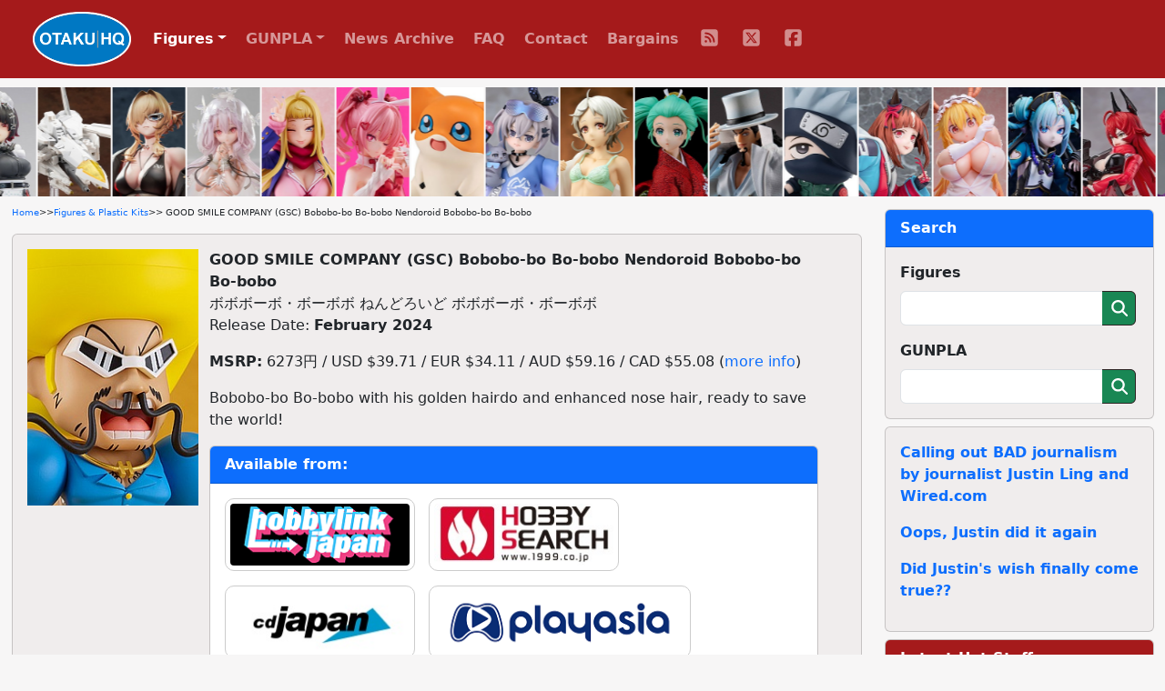

--- FILE ---
content_type: text/html; charset=UTF-8
request_url: https://otakuhq.com/figures/22318
body_size: 6818
content:
<!doctype html>
<html lang="en">
<head>
  <meta charset="utf-8">
  <meta name="viewport" content="width=device-width, initial-scale=1, shrink-to-fit=no">
  <title>GOOD SMILE COMPANY (GSC) Bobobo-bo Bo-bobo Nendoroid Bobobo-bo Bo-bobo | Figures & Plastic Kits | Otaku HQ</title>
  <meta name="keywords" content="GOOD SMILE COMPANY (GSC),Bobobo-bo Bo-bobo,Nendoroid">  <meta name="description" content="Pre-order or buy GOOD SMILE COMPANY (GSC) Bobobo-bo Bo-bobo Nendoroid Bobobo-bo Bo-bobo from one Otaku HQ's recommended partners">  <meta name="author" content="Otaku HQ">
  <meta property="og:title" content="GOOD SMILE COMPANY (GSC) Bobobo-bo Bo-bobo Nendoroid Bobobo-bo Bo-bobo">
  <meta property="og:type" content="website" />
  <meta property="og:url" content="https://www.otakuhq.com/figures/22318">
  <meta property="og:image" content="https://www.otakuhq.com/archive/PVC22318main.jpg">
  <link rel="icon" href="/favicon.ico" sizes="any">
  <link rel="icon" href="/icon.svg" type="image/svg+xml">
  <link rel="apple-touch-icon" sizes="180x180" href="/apple-touch-icon.png">
  <link rel="manifest" href="/site.webmanifest">  
  <link href="/bootstrap/css/bootstrap.min.css" rel="stylesheet">
  <link href="/css/styles.css" rel="stylesheet">
  <link href="/lightbox/css/lightbox.min.css" rel="stylesheet">
  <meta name='impact-site-verification' value='b149b1e6-f97a-4e39-b746-d9e14324932e'>
</head>
<body>
<nav class="navbar navbar-expand-lg navbar-dark fixed-top">
  <div class="container-fluid">
    <a class="navbar-brand ms-4" href="/"><img src="/images/logo.png" height="60" class="d-inline-block align-top"></a>
    <button class="navbar-toggler" type="button" data-bs-toggle="collapse" data-bs-target="#navbarSupportedContent" aria-controls="navbarSupportedContent" aria-expanded="false" aria-label="Toggle navigation">
      <span class="navbar-toggler-icon"></span>
    </button>
    <div class="collapse navbar-collapse" id="navbarSupportedContent">
      <ul class="navbar-nav text-center">
        <li class="nav-item dropdown">
          <a class="nav-link active dropdown-toggle" href="#" id="navbarDropdown" role="button" data-bs-toggle="dropdown" aria-expanded="false">Figures</a>
          <ul class="dropdown-menu" aria-labelledby="navbarDropdown">
            <li class="ddm-text"><a class="dropdown-item" href="/figures/">Main Section</a></li>
            <li class="ddm-text"><a class="dropdown-item" href="/figures/upcoming">Upcoming</a></li>
            <li class="ddm-text"><a class="dropdown-item" href="/figures/year/2025">By Year</a></li>
            <li class="ddm-text"><a class="dropdown-item" href="/adult">Adult</a></li>
          </ul>
        </li>
        <li class="nav-item dropdown">
          <a class="nav-link dropdown-toggle" href="#" id="navbarDropdown" role="button" data-bs-toggle="dropdown" aria-expanded="false">GUNPLA</a>
          <ul class="dropdown-menu" aria-labelledby="navbarDropdown">
            <li class="ddm-text"><a class="dropdown-item" href="/gunpla/">Main Section</a></li>
            <li class="ddm-text"><a class="dropdown-item" href="/gunpla/product/pg">Perfect Grade</a></li>
            <li class="ddm-text"><a class="dropdown-item" href="/gunpla/product/mg">Master Grade</a></li>
            <li class="ddm-text"><a class="dropdown-item" href="/gunpla/product/hguc">High Grade Universal Century</a></li>
            <li class="ddm-text"><a class="dropdown-item" href="/gunpla/product/hg">High Grade</a></li>
            <li class="ddm-text"><a class="dropdown-item" href="/gunpla/product/rg">Real Grade</a></li>
          </ul>
        </li>
        <li class="nav-item"><a class="nav-link" href="/news/">News Archive</a></li>
        <li class="nav-item"><a class="nav-link" href="/faq/">FAQ</a></li>
        <li class="nav-item"><a class="nav-link" href="/contact/">Contact</a></li>
        <li class="nav-item"><a class="nav-link" href="/sales/">Bargains</a></li>
        <li>
          <ul class="list-group list-group-horizontal justify-content-center">
            <li class="nav-item social"><a class="nav-link" href="/rss/" target="_blank">
              <svg>
                <title>RSS</title>
                <use xlink:href="/images/icons.svg#fa-rss"></use>
              </svg>
            </a></li>
            <li class="nav-item social"><a class="nav-link" href="https://x.com/otakuhqcom" target="_blank">
              <svg>
                <title>X (Twitter)</title>
                <use xlink:href="/images/icons.svg#fa-twitter"></use>
              </svg>
            </a></li>
            <li class="nav-item social"><a class="nav-link" href="https://www.facebook.com/otakuhqcom" target="_blank">
              <svg>
                <title>Facebook</title>
                <use xlink:href="/images/icons.svg#fa-facebook"></use>
              </svg>
            </a></li>
                      </ul>
        </li>        
      </ul>
    </div>
  </div>
</nav>
<div class="container-fluid overflow-hidden">
  <div class="feature-slider d-flex flex-row">
      <div><a href="/figures/27626"><img src="/archive/PVC27626main.jpg" border="0" width="80" height="120" title="APEX Zenless Zone Zero Ellen Joe 1/7 Plastic Figure" alt="APEX Zenless Zone Zero Ellen Joe 1/7 Plastic Figure" /></a></div>
      <div><a href="/figures/28286"><img src="/archive/PVC28286main.jpg" border="0" width="80" height="120" title="KOTOBUKIYA M.S.G Modeling Support Goods Heavy Weapon Unit 64 Weiss Vogel Plastic Kit" alt="KOTOBUKIYA M.S.G Modeling Support Goods Heavy Weapon Unit 64 Weiss Vogel Plastic Kit" /></a></div>
      <div><a href="/figures/28401"><img src="/archive/PVC28401main.jpg" border="0" width="80" height="120" title="Hobby Sakura Shouri no Megami: NIKKE Grave: Beautiful You 1/7 Plastic Figure" alt="Hobby Sakura Shouri no Megami: NIKKE Grave: Beautiful You 1/7 Plastic Figure" /></a></div>
      <div><a href="/figures/28317"><img src="/archive/PVC28317main.jpg" border="0" width="80" height="120" title="WINGS inc. Jane Doe Stigma Ver. 1/7 Plastic Figure" alt="WINGS inc. Jane Doe Stigma Ver. 1/7 Plastic Figure" /></a></div>
      <div><a href="/figures/28734"><img src="/archive/PVC28734main.jpg" border="0" width="80" height="120" title="Union Creative Dousanshi Gyaru wa Mamara Menkoi Fuyuki Minami 1/6 Plastic Figure" alt="Union Creative Dousanshi Gyaru wa Mamara Menkoi Fuyuki Minami 1/6 Plastic Figure" /></a></div>
      <div><a href="/figures/28057"><img src="/archive/PVC28057main.jpg" border="0" width="80" height="120" title="GOLDENHEAD+ rurudo-sensei Original Character Ruby 1/7 Plastic Figure" alt="GOLDENHEAD+ rurudo-sensei Original Character Ruby 1/7 Plastic Figure" /></a></div>
      <div><a href="/figures/21060"><img src="/archive/PVC21060main.jpg" border="0" width="80" height="120" title="MegaHouse LookUp Digimon Adventure Patamon Plastic Figure (Re-release)" alt="MegaHouse LookUp Digimon Adventure Patamon Plastic Figure (Re-release)" /></a></div>
      <div><a href="/figures/26806"><img src="/archive/PVC26806main.jpg" border="0" width="80" height="120" title="RIBOSE RISE UP+ Houkai: Star Rail Chibineko Series Figure Ginrou Ver. Plastic Figure" alt="RIBOSE RISE UP+ Houkai: Star Rail Chibineko Series Figure Ginrou Ver. Plastic Figure" /></a></div>
      <div><a href="/figures/27110"><img src="/archive/PVC27110main.jpg" border="0" width="80" height="120" title="ques Q Mushoku Tensei II -Isekai Ittara Honki dasu- Sylphiette Greyrat Okigae mode 1/7 Plastic Figure" alt="ques Q Mushoku Tensei II -Isekai Ittara Honki dasu- Sylphiette Greyrat Okigae mode 1/7 Plastic Figure" /></a></div>
      <div><a href="/figures/25978"><img src="/archive/PVC25978main.jpg" border="0" width="80" height="120" title="GOOD SMILE COMPANY (GSC) Character Vocal Series 01 Hatsune Miku Mikaeri Bijin Miku Ver. -Kyugetsu Collabo Nippon Ningyu- 1/7 Plastic Figure" alt="GOOD SMILE COMPANY (GSC) Character Vocal Series 01 Hatsune Miku Mikaeri Bijin Miku Ver. -Kyugetsu Collabo Nippon Ningyu- 1/7 Plastic Figure" /></a></div>
      <div><a href="/figures/27821"><img src="/archive/PVC27821main.jpg" border="0" width="80" height="120" title="MegaHouse Variable Action Heroes ONE PIECE Rob Lucci Ver.1.5 Action Figure" alt="MegaHouse Variable Action Heroes ONE PIECE Rob Lucci Ver.1.5 Action Figure" /></a></div>
      <div><a href="/figures/17836"><img src="/archive/PVC17836main.jpg" border="0" width="80" height="120" title="MegaHouse LookUp NARUTO Shippuden Hatake Kakashi Plastic Figure (Re-release)" alt="MegaHouse LookUp NARUTO Shippuden Hatake Kakashi Plastic Figure (Re-release)" /></a></div>
      <div><a href="/figures/27062"><img src="/archive/PVC27062main.jpg" border="0" width="80" height="120" title="Phat! Umamusume Pretty Derby Transcend 1/7 Plastic Figure" alt="Phat! Umamusume Pretty Derby Transcend 1/7 Plastic Figure" /></a></div>
      <div><a href="/figures/27658"><img src="/archive/PVC27658main.jpg" border="0" width="80" height="120" title="A.DIMENSION Kobayashi-san Chi no Maid Dragon Tohru 1/4 Plastic Figure" alt="A.DIMENSION Kobayashi-san Chi no Maid Dragon Tohru 1/4 Plastic Figure" /></a></div>
      <div><a href="/figures/27613"><img src="/archive/PVC27613main.jpg" border="0" width="80" height="120" title="Design COCO Hatsune Miku Jiangshi Ver. 1/7 Plastic Figure" alt="Design COCO Hatsune Miku Jiangshi Ver. 1/7 Plastic Figure" /></a></div>
      <div><a href="/figures/26196"><img src="/archive/PVC26196main.jpg" border="0" width="80" height="120" title="GOOD SMILE ARTS Shanghai Shouri no Megami: NIKKE Hyper Body Red Hood Action Figure" alt="GOOD SMILE ARTS Shanghai Shouri no Megami: NIKKE Hyper Body Red Hood Action Figure" /></a></div>
      <div><a href="/figures/28128"><img src="/archive/PVC28128main.jpg" border="0" width="80" height="120" title="DAIKI kougyou Shujuu Ecstasy Shion Oiran Ver. (Kenzen Ver.) 1/7 Plastic Figure" alt="DAIKI kougyou Shujuu Ecstasy Shion Oiran Ver. (Kenzen Ver.) 1/7 Plastic Figure" /></a></div>
      <div><a href="/figures/28929"><img src="/images/pvc/PVC28929main.jpg" border="0" width="80" height="120" title="KOTOBUKIYA M.S.G Modeling Support Goods Heavy Weapon Unit 67 Slash Binder White Ver. Plastic Kit" alt="KOTOBUKIYA M.S.G Modeling Support Goods Heavy Weapon Unit 67 Slash Binder White Ver. Plastic Kit" /></a></div>
      <div><a href="/figures/9673"><img src="/archive/PVC9673main.jpg" border="0" width="80" height="120" title="KOTOBUKIYA Godzilla VS Evangelion EVA-01 Godzilla Colour Ver. Plastic Kit (Re-release)" alt="KOTOBUKIYA Godzilla VS Evangelion EVA-01 Godzilla Colour Ver. Plastic Kit (Re-release)" /></a></div>
      <div><a href="/figures/17819"><img src="/archive/PVC17819main.jpg" border="0" width="80" height="120" title="BANDAI SPIRITS S.H.Figuarts Krillin -Chikyujin Saikyo no Otoko- (Re-release)" alt="BANDAI SPIRITS S.H.Figuarts Krillin -Chikyujin Saikyo no Otoko- (Re-release)" /></a></div>
      <div><a href="/figures/28120"><img src="/archive/PVC28120main.jpg" border="0" width="80" height="120" title="GOOD SMILE COMPANY (GSC) Anime Bocchi the Rock! Nendoroid Doll Hiroi Kikuri" alt="GOOD SMILE COMPANY (GSC) Anime Bocchi the Rock! Nendoroid Doll Hiroi Kikuri" /></a></div>
      <div><a href="/figures/28290"><img src="/archive/PVC28290main.jpg" border="0" width="80" height="120" title="Kyoto Figure ULTIMODE Berserk Guts: Shounen-ki 1/6 Plastic Figure" alt="Kyoto Figure ULTIMODE Berserk Guts: Shounen-ki 1/6 Plastic Figure" /></a></div>
      <div><a href="/figures/27479"><img src="/archive/PVC27479main.jpg" border="0" width="80" height="120" title="Q-six Kobayashi-san Chi no Maid Dragon Tohru Bikini Style Hiyake Ver. 1/7 Plastic Figure" alt="Q-six Kobayashi-san Chi no Maid Dragon Tohru Bikini Style Hiyake Ver. 1/7 Plastic Figure" /></a></div>
      <div><a href="/figures/28199"><img src="/archive/PVC28199main.jpg" border="0" width="80" height="120" title="BANDAI SPIRITS S.H.Figuarts Saotome Ranma" alt="BANDAI SPIRITS S.H.Figuarts Saotome Ranma" /></a></div>
      <div><a href="/figures/20117"><img src="/archive/PVC20117main.jpg" border="0" width="80" height="120" title="KOTOBUKIYA JGSDF Type 07 Tank Nacchin Keishicho Type 07-III Special Vehicle Patrol Nacchin 1/35 Plastic Kit (Re-release)" alt="KOTOBUKIYA JGSDF Type 07 Tank Nacchin Keishicho Type 07-III Special Vehicle Patrol Nacchin 1/35 Plastic Kit (Re-release)" /></a></div>
      <div><a href="/figures/28568"><img src="/archive/PVC28568main.jpg" border="0" width="80" height="120" title="AniMester Neural Cloud Jiangyu - Usagi, Nuresobotsu 1/7 Plastic Figure" alt="AniMester Neural Cloud Jiangyu - Usagi, Nuresobotsu 1/7 Plastic Figure" /></a></div>
      <div><a href="/figures/28606"><img src="/archive/PVC28606main.jpg" border="0" width="80" height="120" title="Otherwhere Nagi Illustrated by Kuma Yon-gou 1/6 Plastic Figure" alt="Otherwhere Nagi Illustrated by Kuma Yon-gou 1/6 Plastic Figure" /></a></div>
      <div><a href="/figures/27504"><img src="/archive/PVC27504main.jpg" border="0" width="80" height="120" title="Sega S-FIRE Hatsune Miku Marshmallow Hot Cocoa Plastic Figure" alt="Sega S-FIRE Hatsune Miku Marshmallow Hot Cocoa Plastic Figure" /></a></div>
      <div><a href="/figures/28532"><img src="/archive/PVC28532main.jpg" border="0" width="80" height="120" title="GOOD SMILE COMPANY (GSC) Honkai: Star Rail Hotaru 1/7 Plastic Figure" alt="GOOD SMILE COMPANY (GSC) Honkai: Star Rail Hotaru 1/7 Plastic Figure" /></a></div>
      <div><a href="/figures/26129"><img src="/archive/PVC26129main.jpg" border="0" width="80" height="120" title="Orchidseed Grisaia: Phantom Trigger Rena (Fukami Rena) -Metallic Blue Ver.- 1/6 Plastic Figure" alt="Orchidseed Grisaia: Phantom Trigger Rena (Fukami Rena) -Metallic Blue Ver.- 1/6 Plastic Figure" /></a></div>
      <div><a href="/figures/27893"><img src="/archive/PVC27893main.jpg" border="0" width="80" height="120" title="MAX FACTORY Blue Archive Aru 1/7 Plastic Figure" alt="MAX FACTORY Blue Archive Aru 1/7 Plastic Figure" /></a></div>
      <div><a href="/figures/27064"><img src="/archive/PVC27064main.jpg" border="0" width="80" height="120" title="Design COCO Hololive English -Advent- Mococo Abyssgard AXGRIT Ver. Deluxe Edition 1/7 Plastic Figure" alt="Design COCO Hololive English -Advent- Mococo Abyssgard AXGRIT Ver. Deluxe Edition 1/7 Plastic Figure" /></a></div>
      <div><a href="/figures/28484"><img src="/archive/PVC28484main.jpg" border="0" width="80" height="120" title="BANDAI SPIRITS DX Chogokin VF-31A Kairos Macross Delta 10th Anniv." alt="BANDAI SPIRITS DX Chogokin VF-31A Kairos Macross Delta 10th Anniv." /></a></div>
      <div><a href="/figures/27271"><img src="/archive/PVC27271main.jpg" border="0" width="80" height="120" title="GOOD SMILE ARTS Shanghai TV Anime [Oshi no Ko] Arima Kana Parker Style Ver. 1/6 Plastic Figure" alt="GOOD SMILE ARTS Shanghai TV Anime [Oshi no Ko] Arima Kana Parker Style Ver. 1/6 Plastic Figure" /></a></div>
      <div><a href="/figures/26978"><img src="/archive/PVC26978main.jpg" border="0" width="80" height="120" title="Union Creative Hiiragi Yuuichi Illustration Soshie Plastic Figure" alt="Union Creative Hiiragi Yuuichi Illustration Soshie Plastic Figure" /></a></div>
      <div><a href="/figures/27154"><img src="/archive/PVC27154main.jpg" border="0" width="80" height="120" title="SHOWMON Kohou Miya Zen-nenrei-ban 1/5 Plastic Figure" alt="SHOWMON Kohou Miya Zen-nenrei-ban 1/5 Plastic Figure" /></a></div>
      <div><a href="/figures/3616"><img src="/archive/PVC3616main.jpg" border="0" width="80" height="120" title="GOOD SMILE COMPANY (GSC) Sonic the Hedgehog Nendoroid Sonic the Hedgehog (Re-release)" alt="GOOD SMILE COMPANY (GSC) Sonic the Hedgehog Nendoroid Sonic the Hedgehog (Re-release)" /></a></div>
      <div><a href="/figures/27568"><img src="/archive/PVC27568main.jpg" border="0" width="80" height="120" title="A.DIMENSION Nito Wai 1/7 Plastic Figure" alt="A.DIMENSION Nito Wai 1/7 Plastic Figure" /></a></div>
      <div><a href="/figures/27774"><img src="/archive/PVC27774main.jpg" border="0" width="80" height="120" title="BANDAI SPIRITS S.H.Figuarts Yoshi (SUPER MARIO)" alt="BANDAI SPIRITS S.H.Figuarts Yoshi (SUPER MARIO)" /></a></div>
      <div><a href="/figures/28283"><img src="/archive/PVC28283main.jpg" border="0" width="80" height="120" title="GOOD SMILE COMPANY (GSC) Evangelion Shin Gekijoban Nendoroid Plus Shikinami Asuka Langley Rubber Mascot" alt="GOOD SMILE COMPANY (GSC) Evangelion Shin Gekijoban Nendoroid Plus Shikinami Asuka Langley Rubber Mascot" /></a></div>
          <div><a href="/figures/27626"><img src="/archive/PVC27626main.jpg" border="0" width="80" height="120" loading="lazy" title="APEX Zenless Zone Zero Ellen Joe 1/7 Plastic Figure" alt="APEX Zenless Zone Zero Ellen Joe 1/7 Plastic Figure" /></a></div>
      <div><a href="/figures/28286"><img src="/archive/PVC28286main.jpg" border="0" width="80" height="120" loading="lazy" title="KOTOBUKIYA M.S.G Modeling Support Goods Heavy Weapon Unit 64 Weiss Vogel Plastic Kit" alt="KOTOBUKIYA M.S.G Modeling Support Goods Heavy Weapon Unit 64 Weiss Vogel Plastic Kit" /></a></div>
      <div><a href="/figures/28401"><img src="/archive/PVC28401main.jpg" border="0" width="80" height="120" loading="lazy" title="Hobby Sakura Shouri no Megami: NIKKE Grave: Beautiful You 1/7 Plastic Figure" alt="Hobby Sakura Shouri no Megami: NIKKE Grave: Beautiful You 1/7 Plastic Figure" /></a></div>
      <div><a href="/figures/28317"><img src="/archive/PVC28317main.jpg" border="0" width="80" height="120" loading="lazy" title="WINGS inc. Jane Doe Stigma Ver. 1/7 Plastic Figure" alt="WINGS inc. Jane Doe Stigma Ver. 1/7 Plastic Figure" /></a></div>
      <div><a href="/figures/28734"><img src="/archive/PVC28734main.jpg" border="0" width="80" height="120" loading="lazy" title="Union Creative Dousanshi Gyaru wa Mamara Menkoi Fuyuki Minami 1/6 Plastic Figure" alt="Union Creative Dousanshi Gyaru wa Mamara Menkoi Fuyuki Minami 1/6 Plastic Figure" /></a></div>
      <div><a href="/figures/28057"><img src="/archive/PVC28057main.jpg" border="0" width="80" height="120" loading="lazy" title="GOLDENHEAD+ rurudo-sensei Original Character Ruby 1/7 Plastic Figure" alt="GOLDENHEAD+ rurudo-sensei Original Character Ruby 1/7 Plastic Figure" /></a></div>
      <div><a href="/figures/21060"><img src="/archive/PVC21060main.jpg" border="0" width="80" height="120" loading="lazy" title="MegaHouse LookUp Digimon Adventure Patamon Plastic Figure (Re-release)" alt="MegaHouse LookUp Digimon Adventure Patamon Plastic Figure (Re-release)" /></a></div>
      <div><a href="/figures/26806"><img src="/archive/PVC26806main.jpg" border="0" width="80" height="120" loading="lazy" title="RIBOSE RISE UP+ Houkai: Star Rail Chibineko Series Figure Ginrou Ver. Plastic Figure" alt="RIBOSE RISE UP+ Houkai: Star Rail Chibineko Series Figure Ginrou Ver. Plastic Figure" /></a></div>
      <div><a href="/figures/27110"><img src="/archive/PVC27110main.jpg" border="0" width="80" height="120" loading="lazy" title="ques Q Mushoku Tensei II -Isekai Ittara Honki dasu- Sylphiette Greyrat Okigae mode 1/7 Plastic Figure" alt="ques Q Mushoku Tensei II -Isekai Ittara Honki dasu- Sylphiette Greyrat Okigae mode 1/7 Plastic Figure" /></a></div>
      <div><a href="/figures/25978"><img src="/archive/PVC25978main.jpg" border="0" width="80" height="120" loading="lazy" title="GOOD SMILE COMPANY (GSC) Character Vocal Series 01 Hatsune Miku Mikaeri Bijin Miku Ver. -Kyugetsu Collabo Nippon Ningyu- 1/7 Plastic Figure" alt="GOOD SMILE COMPANY (GSC) Character Vocal Series 01 Hatsune Miku Mikaeri Bijin Miku Ver. -Kyugetsu Collabo Nippon Ningyu- 1/7 Plastic Figure" /></a></div>
      <div><a href="/figures/27821"><img src="/archive/PVC27821main.jpg" border="0" width="80" height="120" loading="lazy" title="MegaHouse Variable Action Heroes ONE PIECE Rob Lucci Ver.1.5 Action Figure" alt="MegaHouse Variable Action Heroes ONE PIECE Rob Lucci Ver.1.5 Action Figure" /></a></div>
      <div><a href="/figures/17836"><img src="/archive/PVC17836main.jpg" border="0" width="80" height="120" loading="lazy" title="MegaHouse LookUp NARUTO Shippuden Hatake Kakashi Plastic Figure (Re-release)" alt="MegaHouse LookUp NARUTO Shippuden Hatake Kakashi Plastic Figure (Re-release)" /></a></div>
      <div><a href="/figures/27062"><img src="/archive/PVC27062main.jpg" border="0" width="80" height="120" loading="lazy" title="Phat! Umamusume Pretty Derby Transcend 1/7 Plastic Figure" alt="Phat! Umamusume Pretty Derby Transcend 1/7 Plastic Figure" /></a></div>
      <div><a href="/figures/27658"><img src="/archive/PVC27658main.jpg" border="0" width="80" height="120" loading="lazy" title="A.DIMENSION Kobayashi-san Chi no Maid Dragon Tohru 1/4 Plastic Figure" alt="A.DIMENSION Kobayashi-san Chi no Maid Dragon Tohru 1/4 Plastic Figure" /></a></div>
      <div><a href="/figures/27613"><img src="/archive/PVC27613main.jpg" border="0" width="80" height="120" loading="lazy" title="Design COCO Hatsune Miku Jiangshi Ver. 1/7 Plastic Figure" alt="Design COCO Hatsune Miku Jiangshi Ver. 1/7 Plastic Figure" /></a></div>
      <div><a href="/figures/26196"><img src="/archive/PVC26196main.jpg" border="0" width="80" height="120" loading="lazy" title="GOOD SMILE ARTS Shanghai Shouri no Megami: NIKKE Hyper Body Red Hood Action Figure" alt="GOOD SMILE ARTS Shanghai Shouri no Megami: NIKKE Hyper Body Red Hood Action Figure" /></a></div>
      <div><a href="/figures/28128"><img src="/archive/PVC28128main.jpg" border="0" width="80" height="120" loading="lazy" title="DAIKI kougyou Shujuu Ecstasy Shion Oiran Ver. (Kenzen Ver.) 1/7 Plastic Figure" alt="DAIKI kougyou Shujuu Ecstasy Shion Oiran Ver. (Kenzen Ver.) 1/7 Plastic Figure" /></a></div>
      <div><a href="/figures/28929"><img src="/images/pvc/PVC28929main.jpg" border="0" width="80" height="120" loading="lazy" title="KOTOBUKIYA M.S.G Modeling Support Goods Heavy Weapon Unit 67 Slash Binder White Ver. Plastic Kit" alt="KOTOBUKIYA M.S.G Modeling Support Goods Heavy Weapon Unit 67 Slash Binder White Ver. Plastic Kit" /></a></div>
      <div><a href="/figures/9673"><img src="/archive/PVC9673main.jpg" border="0" width="80" height="120" loading="lazy" title="KOTOBUKIYA Godzilla VS Evangelion EVA-01 Godzilla Colour Ver. Plastic Kit (Re-release)" alt="KOTOBUKIYA Godzilla VS Evangelion EVA-01 Godzilla Colour Ver. Plastic Kit (Re-release)" /></a></div>
      <div><a href="/figures/17819"><img src="/archive/PVC17819main.jpg" border="0" width="80" height="120" loading="lazy" title="BANDAI SPIRITS S.H.Figuarts Krillin -Chikyujin Saikyo no Otoko- (Re-release)" alt="BANDAI SPIRITS S.H.Figuarts Krillin -Chikyujin Saikyo no Otoko- (Re-release)" /></a></div>
      <div><a href="/figures/28120"><img src="/archive/PVC28120main.jpg" border="0" width="80" height="120" loading="lazy" title="GOOD SMILE COMPANY (GSC) Anime Bocchi the Rock! Nendoroid Doll Hiroi Kikuri" alt="GOOD SMILE COMPANY (GSC) Anime Bocchi the Rock! Nendoroid Doll Hiroi Kikuri" /></a></div>
      <div><a href="/figures/28290"><img src="/archive/PVC28290main.jpg" border="0" width="80" height="120" loading="lazy" title="Kyoto Figure ULTIMODE Berserk Guts: Shounen-ki 1/6 Plastic Figure" alt="Kyoto Figure ULTIMODE Berserk Guts: Shounen-ki 1/6 Plastic Figure" /></a></div>
      <div><a href="/figures/27479"><img src="/archive/PVC27479main.jpg" border="0" width="80" height="120" loading="lazy" title="Q-six Kobayashi-san Chi no Maid Dragon Tohru Bikini Style Hiyake Ver. 1/7 Plastic Figure" alt="Q-six Kobayashi-san Chi no Maid Dragon Tohru Bikini Style Hiyake Ver. 1/7 Plastic Figure" /></a></div>
      <div><a href="/figures/28199"><img src="/archive/PVC28199main.jpg" border="0" width="80" height="120" loading="lazy" title="BANDAI SPIRITS S.H.Figuarts Saotome Ranma" alt="BANDAI SPIRITS S.H.Figuarts Saotome Ranma" /></a></div>
      <div><a href="/figures/20117"><img src="/archive/PVC20117main.jpg" border="0" width="80" height="120" loading="lazy" title="KOTOBUKIYA JGSDF Type 07 Tank Nacchin Keishicho Type 07-III Special Vehicle Patrol Nacchin 1/35 Plastic Kit (Re-release)" alt="KOTOBUKIYA JGSDF Type 07 Tank Nacchin Keishicho Type 07-III Special Vehicle Patrol Nacchin 1/35 Plastic Kit (Re-release)" /></a></div>
      <div><a href="/figures/28568"><img src="/archive/PVC28568main.jpg" border="0" width="80" height="120" loading="lazy" title="AniMester Neural Cloud Jiangyu - Usagi, Nuresobotsu 1/7 Plastic Figure" alt="AniMester Neural Cloud Jiangyu - Usagi, Nuresobotsu 1/7 Plastic Figure" /></a></div>
      <div><a href="/figures/28606"><img src="/archive/PVC28606main.jpg" border="0" width="80" height="120" loading="lazy" title="Otherwhere Nagi Illustrated by Kuma Yon-gou 1/6 Plastic Figure" alt="Otherwhere Nagi Illustrated by Kuma Yon-gou 1/6 Plastic Figure" /></a></div>
      <div><a href="/figures/27504"><img src="/archive/PVC27504main.jpg" border="0" width="80" height="120" loading="lazy" title="Sega S-FIRE Hatsune Miku Marshmallow Hot Cocoa Plastic Figure" alt="Sega S-FIRE Hatsune Miku Marshmallow Hot Cocoa Plastic Figure" /></a></div>
      <div><a href="/figures/28532"><img src="/archive/PVC28532main.jpg" border="0" width="80" height="120" loading="lazy" title="GOOD SMILE COMPANY (GSC) Honkai: Star Rail Hotaru 1/7 Plastic Figure" alt="GOOD SMILE COMPANY (GSC) Honkai: Star Rail Hotaru 1/7 Plastic Figure" /></a></div>
      <div><a href="/figures/26129"><img src="/archive/PVC26129main.jpg" border="0" width="80" height="120" loading="lazy" title="Orchidseed Grisaia: Phantom Trigger Rena (Fukami Rena) -Metallic Blue Ver.- 1/6 Plastic Figure" alt="Orchidseed Grisaia: Phantom Trigger Rena (Fukami Rena) -Metallic Blue Ver.- 1/6 Plastic Figure" /></a></div>
      <div><a href="/figures/27893"><img src="/archive/PVC27893main.jpg" border="0" width="80" height="120" loading="lazy" title="MAX FACTORY Blue Archive Aru 1/7 Plastic Figure" alt="MAX FACTORY Blue Archive Aru 1/7 Plastic Figure" /></a></div>
      <div><a href="/figures/27064"><img src="/archive/PVC27064main.jpg" border="0" width="80" height="120" loading="lazy" title="Design COCO Hololive English -Advent- Mococo Abyssgard AXGRIT Ver. Deluxe Edition 1/7 Plastic Figure" alt="Design COCO Hololive English -Advent- Mococo Abyssgard AXGRIT Ver. Deluxe Edition 1/7 Plastic Figure" /></a></div>
      <div><a href="/figures/28484"><img src="/archive/PVC28484main.jpg" border="0" width="80" height="120" loading="lazy" title="BANDAI SPIRITS DX Chogokin VF-31A Kairos Macross Delta 10th Anniv." alt="BANDAI SPIRITS DX Chogokin VF-31A Kairos Macross Delta 10th Anniv." /></a></div>
      <div><a href="/figures/27271"><img src="/archive/PVC27271main.jpg" border="0" width="80" height="120" loading="lazy" title="GOOD SMILE ARTS Shanghai TV Anime [Oshi no Ko] Arima Kana Parker Style Ver. 1/6 Plastic Figure" alt="GOOD SMILE ARTS Shanghai TV Anime [Oshi no Ko] Arima Kana Parker Style Ver. 1/6 Plastic Figure" /></a></div>
      <div><a href="/figures/26978"><img src="/archive/PVC26978main.jpg" border="0" width="80" height="120" loading="lazy" title="Union Creative Hiiragi Yuuichi Illustration Soshie Plastic Figure" alt="Union Creative Hiiragi Yuuichi Illustration Soshie Plastic Figure" /></a></div>
      <div><a href="/figures/27154"><img src="/archive/PVC27154main.jpg" border="0" width="80" height="120" loading="lazy" title="SHOWMON Kohou Miya Zen-nenrei-ban 1/5 Plastic Figure" alt="SHOWMON Kohou Miya Zen-nenrei-ban 1/5 Plastic Figure" /></a></div>
      <div><a href="/figures/3616"><img src="/archive/PVC3616main.jpg" border="0" width="80" height="120" loading="lazy" title="GOOD SMILE COMPANY (GSC) Sonic the Hedgehog Nendoroid Sonic the Hedgehog (Re-release)" alt="GOOD SMILE COMPANY (GSC) Sonic the Hedgehog Nendoroid Sonic the Hedgehog (Re-release)" /></a></div>
      <div><a href="/figures/27568"><img src="/archive/PVC27568main.jpg" border="0" width="80" height="120" loading="lazy" title="A.DIMENSION Nito Wai 1/7 Plastic Figure" alt="A.DIMENSION Nito Wai 1/7 Plastic Figure" /></a></div>
      <div><a href="/figures/27774"><img src="/archive/PVC27774main.jpg" border="0" width="80" height="120" loading="lazy" title="BANDAI SPIRITS S.H.Figuarts Yoshi (SUPER MARIO)" alt="BANDAI SPIRITS S.H.Figuarts Yoshi (SUPER MARIO)" /></a></div>
      <div><a href="/figures/28283"><img src="/archive/PVC28283main.jpg" border="0" width="80" height="120" loading="lazy" title="GOOD SMILE COMPANY (GSC) Evangelion Shin Gekijoban Nendoroid Plus Shikinami Asuka Langley Rubber Mascot" alt="GOOD SMILE COMPANY (GSC) Evangelion Shin Gekijoban Nendoroid Plus Shikinami Asuka Langley Rubber Mascot" /></a></div>
    </div>
</div>
<main role="main" class="container-fluid">
<div class="row">
  <div class="col-lg-9">
    <div class="container-fluid main-content">
      <p class="breadcrumb"><a href="/">Home</a> >> <a href="/figures/">Figures & Plastic Kits</a> >> GOOD SMILE COMPANY (GSC) Bobobo-bo Bo-bobo Nendoroid Bobobo-bo Bo-bobo
<div class="card mb-2">
	<div class="card-body">
		<div class="row">
			<div class="col-2 profile-img">
				<img class="img-fluid" src="/archive/PVC22318main.jpg" border="0" alt="GOOD SMILE COMPANY (GSC) Bobobo-bo Bo-bobo Nendoroid Bobobo-bo Bo-bobo">
			</div>
			<div class="col-10 profile-data">
<p><strong>GOOD SMILE COMPANY (GSC) Bobobo-bo Bo-bobo Nendoroid Bobobo-bo Bo-bobo</strong>
<br>ボボボーボ・ボーボボ ねんどろいど ボボボーボ・ボーボボ
<br>Release Date: <strong>February 2024</strong></p>
<p><strong>MSRP:</strong> 6273円
		 	  / USD $39.71
	 	  / EUR $34.11
	 	  / AUD $59.16
	 	  / CAD $55.08
		 (<a href="/exchange-rates/" target="_blank">more info</a>)
</p>
<p>Bobobo-bo Bo-bobo with his golden hairdo and enhanced nose hair, ready to save the world!
</p>
<div class="card mb-2">
	<div class="card-header bg-primary text-white fw-bold">Available from:</div>
	<div class="card-body white-background">
	<a href="/hlj-track/figures/126865" target="_blank" rel="sponsored" data-no-instant><img class="img-fluid mb-3 aff-logo" src="/images/stores/hobbylink-japan.png" border="0" alt="HLJ"></a>
				
	<a href="/hs-track/figures/126864" target="_blank" rel="sponsored" data-no-instant><img class="img-fluid mb-3 aff-logo" src="/images/stores/hobbysearch.jpg" border="0" alt="Hobby Search"></a>
				
	<a href="https://www.cdjapan.co.jp/aff/click.cgi/PytJTGW7Lok/16/A831758/product/NEOGDS-672533" target="_blank" rel="sponsored" data-no-instant><img class="img-fluid mb-3 aff-logo" src="/images/stores/cdjapan.jpg" border="0" alt="CD Japan"></a>
				
	<a href="https://www.play-asia.com/nendoroid-no-2219-bobobo-bo-bo-bobo-bobobo-bo-bo-bobo/13/70gdo3?tagid=856091" target="_blank" rel="sponsored" data-no-instant><img class="img-fluid mb-3 aff-logo" src="/images/stores/play-asia.png" border="0" alt="Play-Asia.com"></a>
				
	<a href="/solaris-track/figures/126866" target="_blank" rel="sponsored" data-no-instant><img class="img-fluid mb-3 aff-logo" src="/images/stores/solaris-japan.png" border="0" alt="Solaris Japan"></a>
				
	<a href="/lunar-track/figures/127013" target="_blank" rel="sponsored" data-no-instant><img class="img-fluid mb-3 aff-logo" src="/images/stores/lunar-toystore.png" border="0" alt="Lunar Toy Store"></a>
				
	<a href="https://animota.net/products/animota-e-pre3083?aff=19" target="_blank" rel="sponsored" data-no-instant><img class="img-fluid mb-3 aff-logo" src="/images/stores/animota.png" border="0" alt="Animota"></a>
				
	<a href="https://crunchyrollstore.sjv.io/c/5088500/1941454/20100?u=https%3A%2F%2Fstore.crunchyroll.com%2Fproducts%2Fbobobo-bo-bo-bobo-nendoroid-figure-4580590175891.html" target="_blank" rel="sponsored" data-no-instant><img class="img-fluid mb-3 aff-logo" src="/images/stores/crunchyroll.png" border="0" alt="Crunchyroll"></a>
				
	</div>
</div>
				</div>
		</div>
	</div>
</div>
		
<div class="card mb-2">
	<div class="card-header card-header-gallery text-white fw-bold">Sample Images</div>
	<div class="card-body">
<a href="/archive/PVC22318-1.jpg" data-lightbox="gallery" data-title="GOOD SMILE COMPANY (GSC) Bobobo-bo Bo-bobo Nendoroid Bobobo-bo Bo-bobo"><img class="mb-1 img-fluid" src="/archive/PVC22318s1.jpg" border="0" loading="lazy" alt="GOOD SMILE COMPANY (GSC) Bobobo-bo Bo-bobo Nendoroid Bobobo-bo Bo-bobo gallery thumbnail"></a>
<a href="/archive/PVC22318-2.jpg" data-lightbox="gallery" data-title="GOOD SMILE COMPANY (GSC) Bobobo-bo Bo-bobo Nendoroid Bobobo-bo Bo-bobo"><img class="mb-1 img-fluid" src="/archive/PVC22318s2.jpg" border="0" loading="lazy" alt="GOOD SMILE COMPANY (GSC) Bobobo-bo Bo-bobo Nendoroid Bobobo-bo Bo-bobo gallery thumbnail"></a>
<a href="/archive/PVC22318-3.jpg" data-lightbox="gallery" data-title="GOOD SMILE COMPANY (GSC) Bobobo-bo Bo-bobo Nendoroid Bobobo-bo Bo-bobo"><img class="mb-1 img-fluid" src="/archive/PVC22318s3.jpg" border="0" loading="lazy" alt="GOOD SMILE COMPANY (GSC) Bobobo-bo Bo-bobo Nendoroid Bobobo-bo Bo-bobo gallery thumbnail"></a>
<a href="/archive/PVC22318-4.jpg" data-lightbox="gallery" data-title="GOOD SMILE COMPANY (GSC) Bobobo-bo Bo-bobo Nendoroid Bobobo-bo Bo-bobo"><img class="mb-1 img-fluid" src="/archive/PVC22318s4.jpg" border="0" loading="lazy" alt="GOOD SMILE COMPANY (GSC) Bobobo-bo Bo-bobo Nendoroid Bobobo-bo Bo-bobo gallery thumbnail"></a>
<a href="/archive/PVC22318-5.jpg" data-lightbox="gallery" data-title="GOOD SMILE COMPANY (GSC) Bobobo-bo Bo-bobo Nendoroid Bobobo-bo Bo-bobo"><img class="mb-1 img-fluid" src="/archive/PVC22318s5.jpg" border="0" loading="lazy" alt="GOOD SMILE COMPANY (GSC) Bobobo-bo Bo-bobo Nendoroid Bobobo-bo Bo-bobo gallery thumbnail"></a>
<a href="/archive/PVC22318-6.jpg" data-lightbox="gallery" data-title="GOOD SMILE COMPANY (GSC) Bobobo-bo Bo-bobo Nendoroid Bobobo-bo Bo-bobo"><img class="mb-1 img-fluid" src="/archive/PVC22318s6.jpg" border="0" loading="lazy" alt="GOOD SMILE COMPANY (GSC) Bobobo-bo Bo-bobo Nendoroid Bobobo-bo Bo-bobo gallery thumbnail"></a>
	</div>
</div> 
	
<div class="card">
	<div class="card-header bg-success text-white fw-bold">
		Related Items (Total: 3142)</div>
	<div class="card-body">
<a href="/figures/15877/" title="Phat! Karakai Jouzu no Takagi-san 2 Nendoroid Takagi-san"><img class="mb-1" src="/archive/PVC15877main.jpg" width="100" height="150" loading="lazy" alt="Phat! Karakai Jouzu no Takagi-san 2 Nendoroid Takagi-san" border="0"></a>
<a href="/figures/16129/" title="FREEing Dakaretai Otoko 1-i ni Odosarete Imasu. Nendoroid Saijo Takato"><img class="mb-1" src="/archive/PVC16129main.jpg" width="100" height="150" loading="lazy" alt="FREEing Dakaretai Otoko 1-i ni Odosarete Imasu. Nendoroid Saijo Takato" border="0"></a>
<a href="/figures/16145/" title="GOOD SMILE COMPANY (GSC) RWBY Nendoroid Ruby Rose"><img class="mb-1" src="/archive/PVC16145main.jpg" width="100" height="150" loading="lazy" alt="GOOD SMILE COMPANY (GSC) RWBY Nendoroid Ruby Rose" border="0"></a>
<a href="/figures/16061/" title="PLEX Character Vocal Series 01 Hatsune Miku Digimon Adventure Nendoroid Hatsune Miku Kigurumi Agumon Ver."><img class="mb-1" src="/archive/PVC16061main.jpg" width="100" height="150" loading="lazy" alt="PLEX Character Vocal Series 01 Hatsune Miku Digimon Adventure Nendoroid Hatsune Miku Kigurumi Agumon Ver." border="0"></a>
<a href="/figures/7498/" title="GOOD SMILE COMPANY (GSC) Haikyuu!! Nendoroid Kageyama Tobio (5th Production Run)"><img class="mb-1" src="/archive/PVC7498main.jpg" width="100" height="150" loading="lazy" alt="GOOD SMILE COMPANY (GSC) Haikyuu!! Nendoroid Kageyama Tobio (5th Production Run)" border="0"></a>
<a href="/figures/10206/" title="ORANGE ROUGE Touken Ranbu -ONLINE- Nendoroid Yamanbagiri Kunihiro (3rd Production Run)"><img class="mb-1" src="/archive/PVC10206main.jpg" width="100" height="150" loading="lazy" alt="ORANGE ROUGE Touken Ranbu -ONLINE- Nendoroid Yamanbagiri Kunihiro (3rd Production Run)" border="0"></a>
<a href="/figures/11655/" title="GOOD SMILE COMPANY (GSC) The Little Mermaid Nendoroid Ariel (2nd Production Run)"><img class="mb-1" src="/archive/PVC11655main.jpg" width="100" height="150" loading="lazy" alt="GOOD SMILE COMPANY (GSC) The Little Mermaid Nendoroid Ariel (2nd Production Run)" border="0"></a>
<a href="/figures/15420/" title="FREEing Hypnosis Mic -Division Rap Battle- Nendoroid Arisugawa Daisu"><img class="mb-1" src="/archive/PVC15420main.jpg" width="100" height="150" loading="lazy" alt="FREEing Hypnosis Mic -Division Rap Battle- Nendoroid Arisugawa Daisu" border="0"></a>
<a href="/figures/15452/" title="FREEing Hypnosis Mic -Division Rap Battle- Nendoroid Kannonzaka Doppo"><img class="mb-1" src="/archive/PVC15452main.jpg" width="100" height="150" loading="lazy" alt="FREEing Hypnosis Mic -Division Rap Battle- Nendoroid Kannonzaka Doppo" border="0"></a>
<a href="/figures/15964/" title="GOOD SMILE ARTS Shanghai Arknights Nendoroid Chien (2nd Production Run)"><img class="mb-1" src="/archive/PVC15964main.jpg" width="100" height="150" loading="lazy" alt="GOOD SMILE ARTS Shanghai Arknights Nendoroid Chien (2nd Production Run)" border="0"></a>
<a href="/figures/16007/" title="GOOD SMILE ARTS Shanghai Houkai 3rd Nendoroid Bronya Valkyrie Chariot Ver."><img class="mb-1" src="/archive/PVC16007main.jpg" width="100" height="150" loading="lazy" alt="GOOD SMILE ARTS Shanghai Houkai 3rd Nendoroid Bronya Valkyrie Chariot Ver." border="0"></a>
<a href="/figures/16047/" title="GOOD SMILE COMPANY (GSC) Monster Musume no Isha-san Nendoroid Saphentite Neikes"><img class="mb-1" src="/archive/PVC16047main.jpg" width="100" height="150" loading="lazy" alt="GOOD SMILE COMPANY (GSC) Monster Musume no Isha-san Nendoroid Saphentite Neikes" border="0"></a>
<a href="/figures/16059/" title="GOOD SMILE COMPANY (GSC) Rebuild of Evangelion Nendoroid Ikari Shinji Plug-suit Ver. (2nd Production Run)"><img class="mb-1" src="/archive/PVC16059main.jpg" width="100" height="150" loading="lazy" alt="GOOD SMILE COMPANY (GSC) Rebuild of Evangelion Nendoroid Ikari Shinji Plug-suit Ver. (2nd Production Run)" border="0"></a>
<a href="/figures/16060/" title="GOOD SMILE COMPANY (GSC) Rebuild of Evangelion Nendoroid Nagisa Kaworu Plug-suit Ver. (2nd Production Run)"><img class="mb-1" src="/archive/PVC16060main.jpg" width="100" height="150" loading="lazy" alt="GOOD SMILE COMPANY (GSC) Rebuild of Evangelion Nendoroid Nagisa Kaworu Plug-suit Ver. (2nd Production Run)" border="0"></a>
<a href="/figures/16086/" title="GOOD SMILE ARTS Shanghai Arknights Nendoroid SilverAsh"><img class="mb-1" src="/archive/PVC16086main.jpg" width="100" height="150" loading="lazy" alt="GOOD SMILE ARTS Shanghai Arknights Nendoroid SilverAsh" border="0"></a>
<a href="/figures/16088/" title="GOOD SMILE COMPANY (GSC) Fate/Grand Order Nendoroid Alter Ego/Okita Souji [Alter]"><img class="mb-1" src="/archive/PVC16088main.jpg" width="100" height="150" loading="lazy" alt="GOOD SMILE COMPANY (GSC) Fate/Grand Order Nendoroid Alter Ego/Okita Souji [Alter]" border="0"></a>
<a href="/figures/16158/" title="GOOD SMILE COMPANY (GSC) Character Vocal Series 01 Hatsune Miku Nendoroid Hatsune Miku MIKU WITH YOU 2019Ver."><img class="mb-1" src="/archive/PVC16158main.jpg" width="100" height="150" loading="lazy" alt="GOOD SMILE COMPANY (GSC) Character Vocal Series 01 Hatsune Miku Nendoroid Hatsune Miku MIKU WITH YOU 2019Ver." border="0"></a>
<a href="/figures/16159/" title="GOOD SMILE COMPANY (GSC) Yahari Ore no Seishun Love-comi wa Machigatteiru. Kan Nendoroid Yuigahama Yui"><img class="mb-1" src="/archive/PVC16159main.jpg" width="100" height="150" loading="lazy" alt="GOOD SMILE COMPANY (GSC) Yahari Ore no Seishun Love-comi wa Machigatteiru. Kan Nendoroid Yuigahama Yui" border="0"></a>
<a href="/figures/16160/" title="GOOD SMILE COMPANY (GSC) Fate/Grand Order -Absolute Demonic Battlefront Babylonia- Nendoroid Kingu"><img class="mb-1" src="/archive/PVC16160main.jpg" width="100" height="150" loading="lazy" alt="GOOD SMILE COMPANY (GSC) Fate/Grand Order -Absolute Demonic Battlefront Babylonia- Nendoroid Kingu" border="0"></a>
<a href="/figures/16161/" title="HOBBY STOCK Nendoroid Odekake Pouch Sleeping Bag Touken Ranbu -ONLINE- Yamanbagiri Chougi"><img class="mb-1" src="/archive/PVC16161main.jpg" width="100" height="150" loading="lazy" alt="HOBBY STOCK Nendoroid Odekake Pouch Sleeping Bag Touken Ranbu -ONLINE- Yamanbagiri Chougi" border="0"></a>
	</div>
	<div class="card-body text-center"><a class="btn btn-normal" href="/figures/22318/related" role="button">See all Related Items</a></div>
</div>  
<script type="application/ld+json">
{
  "@context": "http://schema.org/",
  "@type": "Product",
  "sku": "PVC22318",
  "isbn" : "",
  "image": "https://www.otakuhq.com/archive/PVC22318.main.jpg",
  "name": "Bobobo-bo Bo-bobo Nendoroid Bobobo-bo Bo-bobo",
  "description": "GOOD SMILE COMPANY (GSC) Bobobo-bo Bo-bobo Nendoroid Bobobo-bo Bo-bobo",
  "brand": {
    "@type": "Thing",
    "name": "GOOD SMILE COMPANY (GSC)"
  }
}
</script>
  
      
    </div>
  </div>
  <div class="col-lg-3">
    <div class="container widget">
<div class="card mt-1 mb-2">
  <div class="card-header bg-primary text-white fw-bold">Search</div>
  <div class="card-body">
<form class="row align-items-center" name="search_figures" id="search_figures" method="post" action="/search/">
  <input name="search_type" type="hidden" value="figures" />
  <div>
    <label class="form-label fw-bolder">Figures</label>
  </div>
  <div class="input-group">
    <input type="text" class="form-control search-box" name="search_term">
    <button type="submit" class="btn btn-success search"><svg><title>Search Figures</title><use xlink:href="/images/icons.svg#fa-search"></use></svg></button>
  </div>
</form>
<form class="row align-items-center mt-3" name="search_gunpla" id="search_gunpla" method="post" action="/search/">
  <input name="search_type" type="hidden" value="gunpla" />
  <div>
    <label class="form-label fw-bolder">GUNPLA</label>
  </div>
  <div class="input-group">
    <input type="text" class="form-control search-box" name="search_term">
    <button type="submit" class="btn btn-success search"><svg><title>Search GUNPLA</title><use xlink:href="/images/icons.svg#fa-search"></use></svg></button>
  </div>
</form>
  </div>
</div>
<div class="card mb-2">  
  <div class="card-body">
    <p><a href="/justin-ling-wired-4chan/"><strong>Calling out BAD journalism by journalist Justin Ling and Wired.com</strong></a></p>
    <p><a href="/justin-ling-wired-gsc-2023/"><strong>Oops, Justin did it again</strong></a></p>
    <p><a href="/justin-ling-wired-gsc-2024/"><strong>Did Justin's wish finally come true??</strong></a></p>
  </div>
</div>
    
<div class="card mt-1 mb-2 hot-stuff">
  <div class="card-header card-header-hot-stuff fw-bold"><a href="/blog/" class="text-white">Latest Hot Stuff</a></div>
  <div class="card-body">
    <div class="d-flex align-items-center flex-column">
      <div class="flex-shrink-1">
        <img class="mr-3" src="/images/blog/blog69gochiusas1.jpg" alt="Gochiusa New Anime Announced">
      </div>
      <div class="flex-shrink-1 ms-3 mt-2 fw-bold text-center">
        <a href="/blog/69">Gochiusa New Anime Announced</a>
      </div>
    </div>
  </div>
</div>
<div class="card mt-1 mb-2 sponsor">
  <div class="card-header bg-success text-white fw-bold">Featured Sponsors</div>
  <div class="card-body text-center">
<a href="/hs-track/figures/154621" target="_blank" title="HOBBY SEARCH" rel="sponsored"><img class="img-fluid" src="/images/ads/hs-2025-02-165x500.png" border="0" width="165" height="500" alt="HOBBY SEARCH" title="HOBBY SEARCH" /></a>
  </div>
</div>
    </div>     
  </div>
</div>
</main>
<p id="page-top"><a href="#top"><svg><use xlink:href="/images/icons.svg#fa-arrow-circle-up"></use></svg></a></p>
<footer class="container py-5">
  <div class="row">
    <div class="col-6 col-lg-3">
<p>&copy; 2007 - 2026<br>Otaku HQ.com</p>      
<p>For Otaku Everywhere</p>
    </div>
    <div class="col-6 col-lg-3">
<h5>Collectibles</h5>
<ul class="list-unstyled text-small">
  <li><a class="text-muted" href="/figures/">Figures &amp; Plastic Kits</a></li>
  <li><a class="text-muted" href="/gunpla/">GUNPLA</a></li>
  <li><a class="text-muted" href="/sales/">Bargains</a></li>
</ul>
    </div>
    <div class="col-6 col-lg-3">
<h5>Resources</h5>
<ul class="list-unstyled text-small">
  <li><a class="text-muted" href="/faq/">FAQ</a></li>
  <li><a class="text-muted" href="/blog/">Hot Stuff</a></li>
  <li><a class="text-muted" href="/news/">News Archive</a></li>
  <li><a class="text-muted" href="/sitemap/">Sitemap</a></li>
</ul>
    </div>
    <div class="col-6 col-lg-3">
<h5>Social</h5>
<ul class="list-unstyled text-small">
  <li><a class="text-muted" href="https://www.facebook.com/otakuhqcom" target="_blank">Facebook</a></li>
  <li><a class="text-muted" href="https://www.twitter.com/otakuhqcom" target="_blank">X (Twitter)</a></li>
</ul>
    </div>
    <div class="col-6 col-lg-3 siteby">
<p>Site by<br><a href="https://www.kiswebservice.com/" target="_blank"><img class="mt-2" src="/images/kis-logo.png" alt="KIS Web Service" title="KIS Web Service" width="100"></a></p>
    </div>
  </div>
</footer>
<script type="text/javascript" src="/bootstrap/js/bootstrap.bundle.min.js"></script>
<script type="text/javascript" src="/js/jquery.min.js"></script>
<script type="text/javascript" src="/js/page-top.js"></script>
<script type="text/javascript" src="/lightbox/js/lightbox.min.js"></script>
<script src="//instant.page/5.2.0" type="module" integrity="sha384-jnZyxPjiipYXnSU0ygqeac2q7CVYMbh84q0uHVRRxEtvFPiQYbXWUorga2aqZJ0z"></script>
</body>
</html>